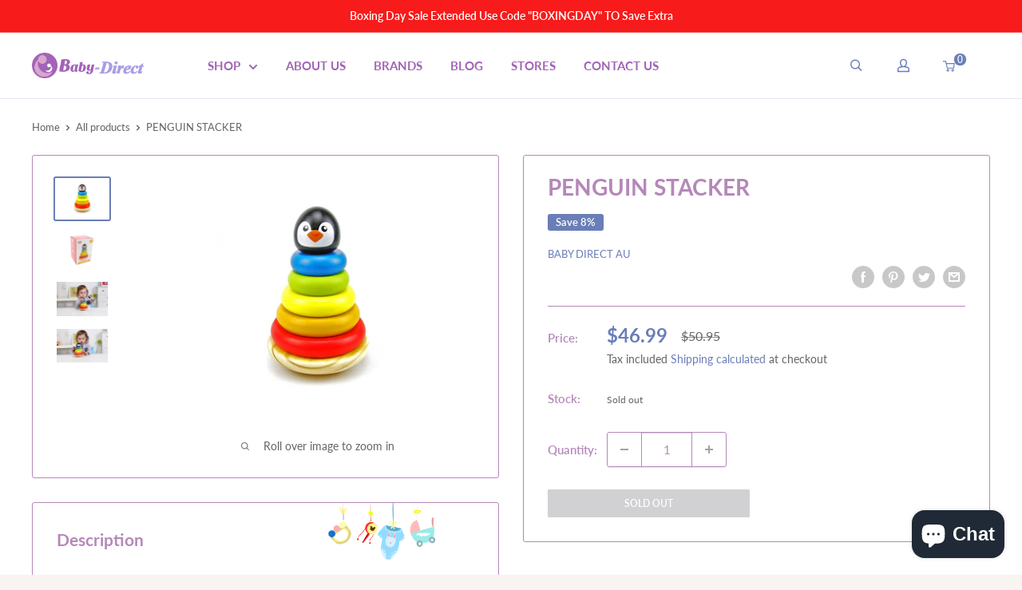

--- FILE ---
content_type: text/css
request_url: https://baby-direct.com.au/cdn/shop/t/10/assets/main.css?v=128309748680964530901702539161
body_size: 3585
content:
body{background-color:#fff}.section{margin:50px 0}@media (min-width: 1000px){.section{margin:80px 0}}h1.page__title.heading.h1{text-transform:uppercase}header.section__header h2{font-size:20px;text-transform:uppercase}@media (min-width: 1000px){header.section__header h2{font-size:25px}}header.section__header a{text-transform:capitalize;color:#b588b9}header.section__header a:hover{color:#b588b9}.button.button--small{line-height:35px;text-transform:uppercase;font-weight:400;font-size:12px}#shopify-section-announcement-bar .announcement-bar p.announcement-bar__content{font-size:12px;font-weight:400;text-transform:uppercase}#shopify-section-header header{padding:10px 0;border-bottom:1px solid rgba(166,178,210,.3)}#shopify-section-header header.header--search-expanded{margin-bottom:64px}#shopify-section-header header .header__inner{position:relative}#shopify-section-header header .header__inner .header__mobile-nav #mobile-menu{max-height:100vh!important}@media (max-width: 999px){#shopify-section-header header .header__inner .header__mobile-nav #mobile-menu{left:-40px}}@media (max-width: 640px){#shopify-section-header header .header__inner .header__mobile-nav #mobile-menu{left:-20px}}#shopify-section-header header .header__inner .header__search-bar-wrapper{visibility:hidden;position:absolute;padding:0;width:100%;bottom:0;left:0;background:var(--header-background);z-index:-1;transition:visibility .25s ease-in-out,margin-bottom .25s ease-in-out}#shopify-section-header header .header__inner .header__search-bar-wrapper.is-visible{visibility:visible;margin-bottom:-65px}@media (max-width: 640px){#shopify-section-header header .header__inner .header__search-bar-wrapper.is-visible{margin-bottom:-72px}}@media (max-width: 640px){#shopify-section-header header .header__inner .header__search-bar-wrapper.is-fixed{position:fixed;top:0;left:0;height:100vh;z-index:10;padding:20px}}#shopify-section-header header .header__inner .header__search-bar-wrapper form{padding-bottom:0}#shopify-section-header header .header__inner .header__search-bar-wrapper form .search-bar__top-wrapper .search-bar__top .search-bar__input-wrapper{border:1px solid #6a7eb7}#shopify-section-header header .header__inner .header__search-bar-wrapper form .search-bar__top-wrapper .search-bar__top .search-bar__filter{border:1px solid #6a7eb7}#shopify-section-header header .header__inner .header__search-bar-wrapper form .search-bar__inner .search-bar__inner-animation .search-bar__results .search-bar__results-inner .search-bar__result-category{background:#6a7eb7;box-shadow:0 1px #6a7eb7,0 -1px #6a7eb7;color:#fff}#shopify-section-header header .header__inner .header__action-list .header__action-item{padding:0 22px}#shopify-section-header header .header__inner .header__action-list .header__action-item:after{display:none}#shopify-section-header header .header__inner .header__action-list .header__action-item a svg{color:#6a7eb7;width:15px}#shopify-section-header header .header__inner .header__action-list .header__action-item.header__action-item--cart a.header__action-item-link .header__cart-count{top:-4px;height:15px;min-width:15px}#shopify-section-header header .header__inner .header__action-list .header__action-item.header__action-item--cart form.mini-cart{max-height:95vh!important}@media (max-width: 640px){#shopify-section-header header .header__inner .header__action-list .header__action-item.header__action-item--cart form.mini-cart{left:-20px}}#shopify-section-header header .header__inner .header__action-list .header__action-item.header__action-item--cart form.mini-cart .mini-cart__inner .mini-cart__recap .mini-cart__button-container .button-group a{background-color:#f7b1b1}#shopify-section-header header .header__inner .header__action-list .header__action-item.header__action-item--cart form.mini-cart .mini-cart__inner .mini-cart__recap .mini-cart__button-container .button-group button{background-color:#a69be5}#shopify-section-header header .header__inner .header__action-list .header__action-item.header__action-item--cart form.mini-cart .mini-cart__inner .mini-cart__recap .mini-cart__button-container .button-group a,#shopify-section-header header .header__inner .header__action-list .header__action-item.header__action-item--cart form.mini-cart .mini-cart__inner .mini-cart__recap .mini-cart__button-container .button-group button{height:35px;line-height:35px;text-transform:uppercase;font-size:12px}@media (max-width: 640px){#shopify-section-header header .header__inner .header__action-item-content #account-popover{left:-20px;height:100vh!important}}#shopify-section-header header .header__inner nav.nav-bar{border-bottom:none;background:none}@media (max-width: 1115px){#shopify-section-header header .header__inner nav.nav-bar .container{padding:0}}#shopify-section-header header .header__inner nav.nav-bar ul.nav-bar__linklist li.nav-bar__item a{text-transform:uppercase;font-weight:700}@media (max-width: 1060px){#shopify-section-header header .header__inner nav.nav-bar ul.nav-bar__linklist li.nav-bar__item a{font-size:12px}}#shopify-section-header header .header__inner nav.nav-bar ul.nav-bar__linklist li.nav-bar__item ul li.nav-dropdown__item:not(.has-mega-menu){position:initial}#shopify-section-header header .header__inner nav.nav-bar ul.nav-bar__linklist li.nav-bar__item ul li.nav-dropdown__item a.nav-dropdown__link{font-weight:400;color:#a263b6;font-size:12px;transition:all .2s;padding:7px 60px 7px 20px}#shopify-section-header header .header__inner nav.nav-bar ul.nav-bar__linklist li.nav-bar__item ul li.nav-dropdown__item a.nav-dropdown__link:hover{color:#fff;background-color:#a69be5}#shopify-section-header header .header__inner nav.nav-bar ul.nav-bar__linklist li.nav-bar__item ul li.nav-dropdown__item ul.nav-dropdown{top:-1px;border-left:0;height:calc(100% + 2px)}#shopify-section-header header .header__inner nav.nav-bar ul.nav-bar__linklist li.nav-bar__item ul li.nav-dropdown__item ul.nav-dropdown li a{text-transform:capitalize}#shopify-section-header header .header__inner nav.nav-bar:after{display:none}#shopify-section-slideshow{position:relative}#shopify-section-slideshow .flickity-viewport .flickity-slider .slideshow__slide .slideshow__content-wrapper{top:40%}#shopify-section-slideshow .flickity-viewport .flickity-slider .slideshow__slide .slideshow__content-wrapper h2{text-transform:uppercase;font-size:30px;font-weight:700;max-width:700px;margin-left:auto;margin-right:auto;text-shadow:0px 3px 6px rgba(0,0,0,.16)}@media (max-width: 575px){#shopify-section-slideshow .flickity-viewport .flickity-slider .slideshow__slide .slideshow__content-wrapper h2{font-size:30px}}@media (min-width: 576px){#shopify-section-slideshow .flickity-viewport .flickity-slider .slideshow__slide .slideshow__content-wrapper h2{font-size:30px}}@media (min-width: 768px){#shopify-section-slideshow .flickity-viewport .flickity-slider .slideshow__slide .slideshow__content-wrapper h2{font-size:40px}}@media (min-width: 1000px){#shopify-section-slideshow .flickity-viewport .flickity-slider .slideshow__slide .slideshow__content-wrapper h2{font-size:50px}}@media (min-width: 1200px){#shopify-section-slideshow .flickity-viewport .flickity-slider .slideshow__slide .slideshow__content-wrapper h2{font-size:60px}}@media (min-width: 1400px){#shopify-section-slideshow .flickity-viewport .flickity-slider .slideshow__slide .slideshow__content-wrapper h2{font-size:60px}}#shopify-section-slideshow .flickity-viewport .flickity-slider .slideshow__slide .slideshow__content-wrapper p.slideshow__content{font-size:15px;text-transform:capitalize}@media (max-width: 575px){#shopify-section-slideshow .flickity-viewport .flickity-slider .slideshow__slide .slideshow__content-wrapper p.slideshow__content{font-size:15px}}@media (min-width: 576px){#shopify-section-slideshow .flickity-viewport .flickity-slider .slideshow__slide .slideshow__content-wrapper p.slideshow__content{font-size:15px}}@media (min-width: 768px){#shopify-section-slideshow .flickity-viewport .flickity-slider .slideshow__slide .slideshow__content-wrapper p.slideshow__content{font-size:20px}}@media (min-width: 1000px){#shopify-section-slideshow .flickity-viewport .flickity-slider .slideshow__slide .slideshow__content-wrapper p.slideshow__content{font-size:25px}}@media (min-width: 1200px){#shopify-section-slideshow .flickity-viewport .flickity-slider .slideshow__slide .slideshow__content-wrapper p.slideshow__content{font-size:30px}}@media (min-width: 1400px){#shopify-section-slideshow .flickity-viewport .flickity-slider .slideshow__slide .slideshow__content-wrapper p.slideshow__content{font-size:30px}}#shopify-section-slideshow .flickity-viewport .flickity-slider .slideshow__slide .slideshow__content-wrapper a.button{width:127px;font-size:12px;height:35px;line-height:35px}#shopify-section-slideshow ol.flickity-page-dots{bottom:30px;z-index:1}@media (max-width: 575px){#shopify-section-slideshow ol.flickity-page-dots{bottom:30px}}@media (min-width: 576px){#shopify-section-slideshow ol.flickity-page-dots{bottom:30px}}@media (min-width: 768px){#shopify-section-slideshow ol.flickity-page-dots{bottom:30px}}@media (min-width: 1000px){#shopify-section-slideshow ol.flickity-page-dots{bottom:50px}}@media (min-width: 1200px){#shopify-section-slideshow ol.flickity-page-dots{bottom:70px}}@media (min-width: 1400px){#shopify-section-slideshow ol.flickity-page-dots{bottom:70px}}#shopify-section-slideshow ol.flickity-page-dots li.dot{width:7px;height:7px;border:none}#shopify-section-slideshow ol.flickity-page-dots li.dot.is-selected{background:#b588b9}#shopify-section-slideshow .slide_cloud{background-image:url(./slider_bg.png);width:100%;height:39px;background-position:bottom;background-size:contain;position:absolute;bottom:-3px;background-repeat:repeat-x}@media (max-width: 999px){#shopify-section-slideshow .slide_cloud{background-image:url(./slider_mobile_bg.png)}}@media (max-width: 575px){#shopify-section-slideshow .slide_cloud{height:39px}}@media (min-width: 576px){#shopify-section-slideshow .slide_cloud{height:45px}}@media (min-width: 768px){#shopify-section-slideshow .slide_cloud{height:54px}}@media (min-width: 1000px){#shopify-section-slideshow .slide_cloud{height:76px}}@media (min-width: 1200px){#shopify-section-slideshow .slide_cloud{height:91px}}@media (min-width: 1400px){#shopify-section-slideshow .slide_cloud{height:144px}}#shopify-section-1550833441117 section{margin-top:30px}@media (max-width: 999px){#shopify-section-1550833441117 section{margin-top:0;background-color:#b588b9}}#shopify-section-1550833441117 section .container{position:relative}#shopify-section-1550833441117 section .container .featured-collection{background-position:bottom 0 left -130px;background-size:600px}#shopify-section-1550833441117 section .container .featured-collection header.featured-collection__header{position:relative}@media (max-width: 999px){#shopify-section-1550833441117 section .container .featured-collection header.featured-collection__header{background-image:none!important}#shopify-section-1550833441117 section .container .featured-collection header.featured-collection__header p.featured-collection__text{max-width:768px}}#shopify-section-1550833441117 section .container .featured-collection header.featured-collection__header a.button{line-height:35px;font-size:12px}#shopify-section-1550833441117 section .container .featured-collection header.featured-collection__header img{position:absolute;right:40px;bottom:0}#shopify-section-1550833441117 section .container .featured-img{position:absolute;right:120px;width:150px;display:none}@media (min-width: 1000px){#shopify-section-1550833441117 section .container .featured-img{width:auto}}@media (min-width: 768px){#shopify-section-1550833441117 section .container .featured-img{display:block}}@media (min-width: 1000px){#shopify-section-1550833441117 section .container .featured-img{display:block}}#shopify-section-1629168672c502a26f .section{margin:80px 0 30px}#shopify-section-1629168672c502a26f .scroller .flickity-slider a.collection-item,#shopify-section-1629168672c502a26f .scroller .collection-list a.collection-item{padding:0 50px}@media (max-width: 640px){#shopify-section-1629168672c502a26f .scroller .flickity-slider a.collection-item,#shopify-section-1629168672c502a26f .scroller .collection-list a.collection-item{padding:0}}#shopify-section-1629168672c502a26f .scroller .flickity-slider a.collection-item .collection-item__image-wrapper,#shopify-section-1629168672c502a26f .scroller .collection-list a.collection-item .collection-item__image-wrapper{border-radius:0}#shopify-section-1629168672c502a26f .scroller .flickity-slider a.collection-item .collection-item__image-wrapper .aspect-ratio img,#shopify-section-1629168672c502a26f .scroller .collection-list a.collection-item .collection-item__image-wrapper .aspect-ratio img{object-fit:contain;transform:scale(.93)}#shopify-section-1629168672c502a26f .scroller .flickity-slider a.collection-item .collection-item__title,#shopify-section-1629168672c502a26f .scroller .collection-list a.collection-item .collection-item__title{display:none}#shopify-section-1629168672c502a26f .scroller .flickity-slider a.collection-item:hover .collection-item__image-wrapper .aspect-ratio img,#shopify-section-1629168672c502a26f .scroller .collection-list a.collection-item:hover .collection-item__image-wrapper .aspect-ratio img{transform:scale(1)}.product-list .product-item .product-item__label-list{text-transform:uppercase}.product-list .product-item .product-item__label-list .product-label{font-size:12px;padding:8px 16px}.product-list .product-item .product-item__label-list .product-label--custom1{background-color:#f7b1b1}.product-list .product-item .product-item__info .product-item__info-inner a.product-item__title{height:36px;display:-webkit-box;-webkit-line-clamp:2;-webkit-box-orient:vertical;overflow:hidden}.product-list .product-item .product-item__info form .product-item__action-button svg{margin-left:10px;margin-top:-2px}.product-list .product-item .product-item__info a.product-item__title{font-size:12px;color:#646464;text-transform:uppercase}.product-list .product-item .product-item__info span:first-child{font-weight:700}#shopify-section-1550833441117 .product-list .product-item .product-item__info form .product-item__action-button svg{margin-top:0}@media screen and (max-width: 1259px){#shopify-section-1628754205e0d3fb3f .product-list .product-list__column:last-child{display:none}}@media screen and (max-width: 964px){#shopify-section-1628754205e0d3fb3f .product-list .product-list__column:last-child{display:grid}}#shopify-section-1628754205e0d3fb3f .product-list .product-item.product-item--horizontal a.product-item__image-wrapper{width:50%}@media screen and (min-width: 641px){#shopify-section-1628754205e0d3fb3f .product-list .product-item.product-item--horizontal{padding-top:50px}#shopify-section-1628754205e0d3fb3f .product-list .product-item.product-item--horizontal a.product-item__image-wrapper{margin-right:10px}#shopify-section-1628754205e0d3fb3f .product-list .product-item.product-item--horizontal .product-item__info form{margin:30px 0 5px}}@media screen and (max-width: 1259px){#shopify-section-1632279629bc776c03 .product-list .product-list__column:last-child{display:none}}@media screen and (max-width: 669px){#shopify-section-1632279629bc776c03 .product-list .product-list__column:last-child{display:grid}}#shopify-section-newsletter .section{margin-top:30px}@media (max-width: 640px){#shopify-section-newsletter .section{margin-bottom:80px}}#shopify-section-newsletter .top-img{margin-bottom:15px}#shopify-section-newsletter h2.heading{text-transform:uppercase;font-size:25px}#shopify-section-newsletter .newsletter{position:relative}#shopify-section-newsletter .newsletter form{z-index:1}#shopify-section-newsletter .newsletter form .form__input-row,#shopify-section-newsletter .newsletter form .form__input-row .form__input-wrapper{margin:0}#shopify-section-newsletter .newsletter form .form__input-row .form__input-wrapper input{border:1px solid #a69be5;border-radius:0}#shopify-section-newsletter .newsletter form .form__input-row .buttons-out{position:relative;margin:0}#shopify-section-newsletter .newsletter form .form__input-row .buttons-out button{margin:0;background-color:#a69be5;text-transform:uppercase;font-size:13px;font-weight:400;border-radius:0;position:relative;z-index:1}@media (max-width: 640px){#shopify-section-newsletter .newsletter form .form__input-row .buttons-out button{width:128px;height:35px;line-height:35px;margin:15px auto 0}}#shopify-section-newsletter .newsletter form .form__input-row .buttons-out .bottom-img{position:absolute;top:34px;right:-11px;width:150px;max-width:150px}@media (max-width: 640px){#shopify-section-newsletter .newsletter form .form__input-row .buttons-out .bottom-img{left:50%;top:3px;transform:translate(-50%)}}#shopify-section-blog-posts .scroller .article-item .article-item__title{line-height:1.2;min-height:42px}#shopify-section-blog-posts .scroller .article-item .article-item__title a{font-size:12px;text-transform:uppercase;color:#646464}#shopify-section-blog-posts .scroller .article-item .article-item__title a:hover{color:#b588b9}#shopify-section-text-with-icons .text-with-icons.flickity-enabled .flickity-viewport{min-height:211px!important}#shopify-section-text-with-icons .text-with-icons .text-with-icons__item{align-items:center}#shopify-section-text-with-icons .text-with-icons .text-with-icons__item img{max-width:100%;width:154px}#shopify-section-text-with-icons .text-with-icons .text-with-icons__item .text-with-icons__content-wrapper{font-size:12px}#shopify-section-text-with-icons .text-with-icons .text-with-icons__item .text-with-icons__content-wrapper p.text-with-icons__title{text-transform:uppercase}.collection-list__section .collection-block-item .aspect-ratio{padding-bottom:55%!important}.collection-list__section .collection-block-item .collection-block-item__title{text-transform:uppercase}#shopify-section-footer{font-size:15px;font-weight:700;position:relative}#shopify-section-footer #FooterTop{background-image:url(./footer_top.svg);width:100%;height:39px;background-position:bottom;background-size:contain;position:absolute;top:-38px;background-repeat:repeat-x}@media (max-width: 575px){#shopify-section-footer #FooterTop{height:39px}}@media (min-width: 576px){#shopify-section-footer #FooterTop{height:45px}}@media (min-width: 768px){#shopify-section-footer #FooterTop{height:54px}}@media (min-width: 1000px){#shopify-section-footer #FooterTop{height:76px}}@media (min-width: 1200px){#shopify-section-footer #FooterTop{height:91px}}@media (min-width: 1400px){#shopify-section-footer #FooterTop{height:144px}}@media (max-width: 575px){#shopify-section-footer #FooterTop{top:-38px}}@media (min-width: 576px){#shopify-section-footer #FooterTop{top:-44px}}@media (min-width: 768px){#shopify-section-footer #FooterTop{top:-53px}}@media (min-width: 1000px){#shopify-section-footer #FooterTop{top:-75px}}@media (min-width: 1200px){#shopify-section-footer #FooterTop{top:-90px}}@media (min-width: 1400px){#shopify-section-footer #FooterTop{top:-143px}}@media (max-width: 640px){#shopify-section-footer footer .footer__block-list .footer__block-item{border-bottom:1px solid #fff}}#shopify-section-footer footer .footer__block-list .footer__block-item span{font-size:15px}#shopify-section-footer footer .footer__block-list .footer__block-item ul.footer__linklist li a{display:inline-block;text-transform:capitalize}@media (max-width: 640px){#shopify-section-footer footer .footer__block-list .footer__block-item ul.footer__linklist li a{font-size:13px;font-weight:400}}#shopify-section-footer footer .footer__block-list .footer__block-item:nth-child(4) .footer__collapsible{font-size:12px;font-weight:400}#shopify-section-footer footer .footer__block-list .footer__block-item:nth-child(4) .footer__collapsible .footer__collapsible-content p{position:relative;padding-left:38px}#shopify-section-footer footer .footer__block-list .footer__block-item:nth-child(4) .footer__collapsible .footer__collapsible-content p:nth-child(odd):before{content:"";background-image:url(./map-pin.svg);background-size:contain;width:18px;height:22px;position:absolute;left:0;top:5px}@media (min-width: 641px){#shopify-section-footer footer .footer__aside{justify-content:flex-start}}@media (min-width: 641px){#shopify-section-footer footer .footer__aside .footer__aside-item--localization{width:25%}}.layout__section--secondary .card__section p.card__title--small{text-transform:uppercase;color:#b588b9}.layout__section--secondary .card__section>ul.collection__filter-linklist>li{margin:8px 0}.layout__section--secondary .card__section>ul.collection__filter-linklist>li>.collection__filter-link{text-transform:uppercase;font-size:14px;padding:0;color:#b588b9}.layout__section--secondary .card__section>ul.collection__filter-linklist>li .collection__filter-collapsible ul.collection__filter-linklist{padding-left:0}.layout__section--secondary .card__section>ul.collection__filter-linklist>li .collection__filter-collapsible ul.collection__filter-linklist li{margin:7px 0}.layout__section--secondary .card__section>ul.collection__filter-linklist>li .collection__filter-collapsible ul.collection__filter-linklist li a{font-size:12px;color:#b588b9;padding:7px 15px;display:inline}.layout__section--secondary .card__section>ul.collection__filter-linklist>li .collection__filter-collapsible ul.collection__filter-linklist li a.is-active{font-weight:400;color:#fff;background-color:#a69be5}.layout__section .collection .collection__dynamic-part{border:none}.layout__section .collection .collection__dynamic-part header .collection__title{text-transform:uppercase}.layout__section .collection .collection__dynamic-part header p{font-size:12px}.layout__section .collection .collection__dynamic-part .collection__toolbar,.layout__section .collection .collection__dynamic-part .collection__toolbar .collection__toolbar-item .value-picker-wrapper .value-picker .value-picker__choice-list{font-size:12px}.layout__section .collection .collection__dynamic-part .collection__toolbar .collection__toolbar-item .value-picker-wrapper .value-picker .value-picker__choice-list button{padding:5px 25px}.layout__section .collection .collection__dynamic-part .product-list{border:1px solid #b588b9;border-radius:0}#Quick_Content{position:relative}#Quick_Content .quick-item h2{font-size:20px;font-weight:bolder;padding-left:50px;border-top:1px solid rgba(166,178,210,.3);padding-top:10px;color:#a263b6}#Quick_Content .quick-item .quick-link{display:flex;flex-wrap:wrap}#Quick_Content .quick-item .quick-link .quick-links__link{box-shadow:none;padding:50px}@media (max-width: 999px){#Quick_Content .quick-item .quick-link .quick-links__link{padding:5%;width:25%}}@media (max-width: 640px){#Quick_Content .quick-item .quick-link .quick-links__link{padding:20px;width:33%}}#Quick_Content .quick-item .quick-link .quick-links__link .aspect-ratio img{object-fit:contain}#Quick_Content .quick-item:first-child h2{border-top:none}#Quick_Content #Quick_Show{position:absolute;left:0;top:0;height:100%}#Quick_Content #Quick_Show .sticky{position:sticky;position:-webkit-sticky;left:0;top:90px;background-color:#b588b9;color:#fff;border-radius:0 8px 8px 0;padding:20px}@media (max-width: 640px){#Quick_Content #Quick_Show .sticky{padding:10px}}#Quick_Content #Quick_Show .sticky .scroller{max-height:317px;overflow:hidden;margin:0}#Quick_Content #Quick_Show .sticky .scroller ul{list-style:none;text-align:center;position:relative}#Quick_Content #Quick_Show .sticky .scroller ul li{cursor:pointer;transition:all .3s}#Quick_Content #Quick_Show .sticky .before,#Quick_Content #Quick_Show .sticky .after{content:"";background-image:url(./chevron-down-solid.svg);display:block;width:14px;height:16px;background-size:cover;cursor:pointer}#Quick_Content #Quick_Show .sticky .before{transform:rotate(180deg);display:none}#main .container--narrow{max-width:1024px}#shopify-section-product-template .card{border:1px solid #b588b9}#shopify-section-product-template .product-block-list .product-block-list__wrapper .product-block-list__item--info .card__section hr.card__separator{border-top:1px solid #b588b9}#shopify-section-product-template .product-block-list .product-block-list__wrapper .product-block-list__item--info .card__section form .product-form__variants .product-form__option .product-form__option-name .product-form__selected-value{color:#b588b9}#shopify-section-product-template .product-block-list .product-block-list__wrapper .product-block-list__item--info .card__section form .product-form__variants .product-form__option .color-swatch-list .color-swatch .color-swatch__button.is-selected .color-swatch__item:after,#shopify-section-product-template .product-block-list .product-block-list__wrapper .product-block-list__item--info .card__section form .product-form__variants .product-form__option .color-swatch-list .color-swatch .color-swatch__radio:checked+.color-swatch__item:after{border:2px solid #a263b6}#shopify-section-product-template .product-block-list .product-block-list__wrapper .product-block-list__item--info .card__section form .product-form__variants .product-form__option .block-swatch-list .block-swatch .block-swatch__item{border:1px solid #646464}#shopify-section-product-template .product-block-list .product-block-list__wrapper .product-block-list__item--info .card__section form .product-form__variants .product-form__option .block-swatch-list .block-swatch .block-swatch__radio:checked+.block-swatch__item{box-shadow:0 0 0 1px #a263b6;border-color:#a263b6;background:#a263b61a;color:#a263b6}#shopify-section-product-template .product-block-list .product-block-list__wrapper .product-block-list__item--info .card__section form .product-form__variants .product-form__option .block-swatch-list .block-swatch--disabled .block-swatch__item{border:1px solid rgba(100,100,100,.5)}#shopify-section-product-template .product-block-list .product-block-list__wrapper .product-block-list__item--info .card__section form .product-form__info-list .product-form__info-item .product-form__info-content .price-list .price--highlight{font-weight:900}#shopify-section-product-template .product-block-list .product-block-list__wrapper .product-block-list__item--info .card__section form .product-form__info-list .product-form__info-item .product-form__info-content .product-form__inventory{font-size:12px;font-weight:400;padding-left:0}#shopify-section-product-template .product-block-list .product-block-list__wrapper .product-block-list__item--info .card__section form .product-form__info-list .product-form__info-item .product-form__info-content .product-form__inventory:before{display:none}#shopify-section-product-template .product-block-list .product-block-list__wrapper .product-block-list__item--info .card__section form .product-form__info-list .product-form__info-item .product-form__info-content .inventory-bar{background-color:#a7a7a780}#shopify-section-product-template .product-block-list .product-block-list__wrapper .product-block-list__item--info .card__section form .product-form__info-list .product-form__info-item .product-form__info-content .inventory-bar .inventory-bar__progress{background-color:#6a7eb7}#shopify-section-product-template .product-block-list .product-block-list__wrapper .product-block-list__item--info .card__section form .product-form__payment-container .product-form__add-button{text-transform:uppercase;font-size:12px;height:35px;line-height:35px}#shopify-section-product-template .product-block-list .product-block-list__wrapper .product-block-list__item--info .card__section form .product-form__payment-container .product-form__add-button svg{margin-left:10px;margin-top:-1px}#shopify-section-product-template .product-block-list .product-block-list__wrapper .product-block-list__item--info .card__section form .product-form__payment-container .shopify-payment-button .shopify-payment-button__button{text-transform:uppercase;font-size:12px!important;background-color:#f7b1b1!important;height:35px;line-height:35px!important}#shopify-section-product-template .product-block-list .product-block-list__wrapper .product-block-list__item--description{background-image:url(./first.png);background-position:top 0 right 70px;background-size:150px 150px;background-repeat:no-repeat}@media (max-width: 640px){#shopify-section-product-template .product-block-list .product-block-list__wrapper .product-block-list__item--description{background-position:top 0 right 0}}#shopify-section-product-template .product-block-list .product-block-list__wrapper .product-block-list__item--description .card{background-color:transparent}#shopify-section-product-template .product-block-list .product-block-list__wrapper .product-block-list__item--content{background-image:url(./second.png);background-position:top 0 right 70px;background-size:150px 150px;background-repeat:no-repeat}@media (max-width: 640px){#shopify-section-product-template .product-block-list .product-block-list__wrapper .product-block-list__item--content{background-position:top 0 right 0}}#shopify-section-product-template .product-block-list .product-block-list__wrapper .product-block-list__item--content .card{background-color:transparent}#shopify-section-product-template .product-block-list .product-block-list__wrapper .product-block-list__item--reviews #shopify-product-reviews .spr-container .spr-summary-actions a.spr-summary-actions-newreview{height:35px;line-height:35px;text-transform:uppercase;font-size:12px}nav ol.breadcrumb li.breadcrumb__item a.breadcrumb__link{color:#b588b9}form.edit_checkout .step__sections .section--contact-information p.layout-flex__item a{color:#b588b9}form.edit_checkout .step__sections .section--shipping-address .input-checkbox:checked,form.edit_checkout .step__sections .section--shipping-address .input-radio:checked{border-color:#b588b9}form.edit_checkout .step__sections .section--shipping-address .radio__label--active{color:#b588b9}form.edit_checkout .step__footer button#continue_button{background-color:#a69be5}form.edit_checkout .step__footer button#continue_button:hover{background-color:#b588b9}form.edit_checkout .step__footer .step__footer__previous-link span.step__footer__previous-link-content{color:#b588b9}.color-swatch-list .color-swatch .color-swatch__item:after{border:1px solid rgba(181,136,185,.2);position:absolute;content:"";width:calc(100% + 8px);height:calc(100% + 8px);top:-4px;left:-4px;border-radius:3px}.mx-auto{margin-left:auto;margin-right:auto}.hidden{display:none}.h-8{height:2rem}.w-8{width:2rem}@keyframes spin{to{transform:rotate(360deg)}}.animate-spin{animation:spin 1s linear infinite}.rounded-full{border-radius:9999px}.border-4{border-width:4px}.border-solid{border-style:solid}.border-black{--tw-border-opacity: 1;border-color:rgb(0 0 0 / var(--tw-border-opacity))}.border-t-gray-200{--tw-border-opacity: 1;border-top-color:rgb(229 231 235 / var(--tw-border-opacity))}.load-more{display:block}.pagination{display:none}@media (min-width: 640px){.load-more{display:none}.pagination{display:block}}
/*# sourceMappingURL=/cdn/shop/t/10/assets/main.css.map?v=128309748680964530901702539161 */


--- FILE ---
content_type: image/svg+xml
request_url: https://baby-direct.com.au/cdn/shop/t/10/assets/footer_top.svg
body_size: -80
content:
<svg xmlns="http://www.w3.org/2000/svg" xmlns:xlink="http://www.w3.org/1999/xlink" width="1920" height="107" viewBox="0 0 1920 107">
  <defs>
    <clipPath id="clip-path">
      <rect id="矩形_60" data-name="矩形 60" width="1920" height="107" transform="translate(0 3318)" fill="#fff" stroke="#707070" stroke-width="1"/>
    </clipPath>
  </defs>
  <g id="蒙版组_2" data-name="蒙版组 2" transform="translate(0 -3318)" clip-path="url(#clip-path)">
    <g id="组_37" data-name="组 37" transform="translate(0 792)">
      <rect id="矩形_3" data-name="矩形 3" width="1957" height="434" transform="translate(-18 2633)" fill="#aab6d5"/>
      <circle id="椭圆_5" data-name="椭圆 5" cx="52" cy="52" r="52" transform="translate(-15 2544)" fill="#aab6d5"/>
      <circle id="椭圆_6" data-name="椭圆 6" cx="63" cy="63" r="63" transform="translate(55 2526)" fill="#aab6d5"/>
      <circle id="椭圆_7" data-name="椭圆 7" cx="45" cy="45" r="45" transform="translate(139 2562)" fill="#aab6d5"/>
      <path id="多边形_1" data-name="多边形 1" d="M32.168,20.2a21,21,0,0,1,32.663,0L69.354,25.8A21,21,0,0,1,53.022,60H43.978A21,21,0,0,1,27.646,25.8Z" transform="translate(188 2589)" fill="#aab6d5"/>
      <circle id="椭圆_8" data-name="椭圆 8" cx="52" cy="52" r="52" transform="translate(1690 2554)" fill="#aab6d5"/>
      <circle id="椭圆_9" data-name="椭圆 9" cx="63" cy="63" r="63" transform="translate(1751 2526)" fill="#aab6d5"/>
      <circle id="椭圆_10" data-name="椭圆 10" cx="45" cy="45" r="45" transform="translate(1845 2554)" fill="#aab6d5"/>
      <ellipse id="椭圆_11" data-name="椭圆 11" cx="58.5" cy="35.5" rx="58.5" ry="35.5" transform="translate(250 2591)" fill="#aab6d5"/>
      <path id="多边形_80" data-name="多边形 80" d="M32.168,20.2a21,21,0,0,1,32.663,0L69.354,25.8A21,21,0,0,1,53.022,60H43.978A21,21,0,0,1,27.646,25.8Z" transform="translate(333 2589)" fill="#aab6d5"/>
      <ellipse id="椭圆_12" data-name="椭圆 12" cx="58.5" cy="35.5" rx="58.5" ry="35.5" transform="translate(395 2591)" fill="#aab6d5"/>
      <path id="多边形_82" data-name="多边形 82" d="M32.168,20.2a21,21,0,0,1,32.663,0L69.354,25.8A21,21,0,0,1,53.022,60H43.978A21,21,0,0,1,27.646,25.8Z" transform="translate(478 2589)" fill="#aab6d5"/>
      <ellipse id="椭圆_13" data-name="椭圆 13" cx="58.5" cy="35.5" rx="58.5" ry="35.5" transform="translate(539 2592)" fill="#aab6d5"/>
      <path id="多边形_83" data-name="多边形 83" d="M32.168,20.2a21,21,0,0,1,32.663,0L69.354,25.8A21,21,0,0,1,53.022,60H43.978A21,21,0,0,1,27.646,25.8Z" transform="translate(622 2590)" fill="#aab6d5"/>
      <ellipse id="椭圆_14" data-name="椭圆 14" cx="58.5" cy="35.5" rx="58.5" ry="35.5" transform="translate(683 2594)" fill="#aab6d5"/>
      <path id="多边形_84" data-name="多边形 84" d="M32.168,20.2a21,21,0,0,1,32.663,0L69.354,25.8A21,21,0,0,1,53.022,60H43.978A21,21,0,0,1,27.646,25.8Z" transform="translate(766 2592)" fill="#aab6d5"/>
      <ellipse id="椭圆_15" data-name="椭圆 15" cx="58.5" cy="35.5" rx="58.5" ry="35.5" transform="translate(827 2596)" fill="#aab6d5"/>
      <path id="多边形_85" data-name="多边形 85" d="M32.168,20.2a21,21,0,0,1,32.663,0L69.354,25.8A21,21,0,0,1,53.022,60H43.978A21,21,0,0,1,27.646,25.8Z" transform="translate(910 2594)" fill="#aab6d5"/>
      <ellipse id="椭圆_16" data-name="椭圆 16" cx="58.5" cy="35.5" rx="58.5" ry="35.5" transform="translate(972 2596)" fill="#aab6d5"/>
      <path id="多边形_86" data-name="多边形 86" d="M32.168,20.2a21,21,0,0,1,32.663,0L69.354,25.8A21,21,0,0,1,53.022,60H43.978A21,21,0,0,1,27.646,25.8Z" transform="translate(1055 2594)" fill="#aab6d5"/>
      <ellipse id="椭圆_17" data-name="椭圆 17" cx="58.5" cy="35.5" rx="58.5" ry="35.5" transform="translate(1118 2596)" fill="#aab6d5"/>
      <path id="多边形_87" data-name="多边形 87" d="M32.168,20.2a21,21,0,0,1,32.663,0L69.354,25.8A21,21,0,0,1,53.022,60H43.978A21,21,0,0,1,27.646,25.8Z" transform="translate(1201 2594)" fill="#aab6d5"/>
      <ellipse id="椭圆_18" data-name="椭圆 18" cx="58.5" cy="35.5" rx="58.5" ry="35.5" transform="translate(1262 2598)" fill="#aab6d5"/>
      <path id="多边形_88" data-name="多边形 88" d="M32.168,20.2a21,21,0,0,1,32.663,0L69.354,25.8A21,21,0,0,1,53.022,60H43.978A21,21,0,0,1,27.646,25.8Z" transform="translate(1345 2596)" fill="#aab6d5"/>
      <ellipse id="椭圆_19" data-name="椭圆 19" cx="58.5" cy="35.5" rx="58.5" ry="35.5" transform="translate(1408 2598)" fill="#aab6d5"/>
      <path id="多边形_89" data-name="多边形 89" d="M32.168,20.2a21,21,0,0,1,32.663,0L69.354,25.8A21,21,0,0,1,53.022,60H43.978A21,21,0,0,1,27.646,25.8Z" transform="translate(1491 2596)" fill="#aab6d5"/>
      <ellipse id="椭圆_20" data-name="椭圆 20" cx="58.5" cy="35.5" rx="58.5" ry="35.5" transform="translate(1552 2598)" fill="#aab6d5"/>
      <path id="多边形_90" data-name="多边形 90" d="M32.168,20.2a21,21,0,0,1,32.663,0L69.354,25.8A21,21,0,0,1,53.022,60H43.978A21,21,0,0,1,27.646,25.8Z" transform="translate(1635 2596)" fill="#aab6d5"/>
    </g>
  </g>
</svg>
